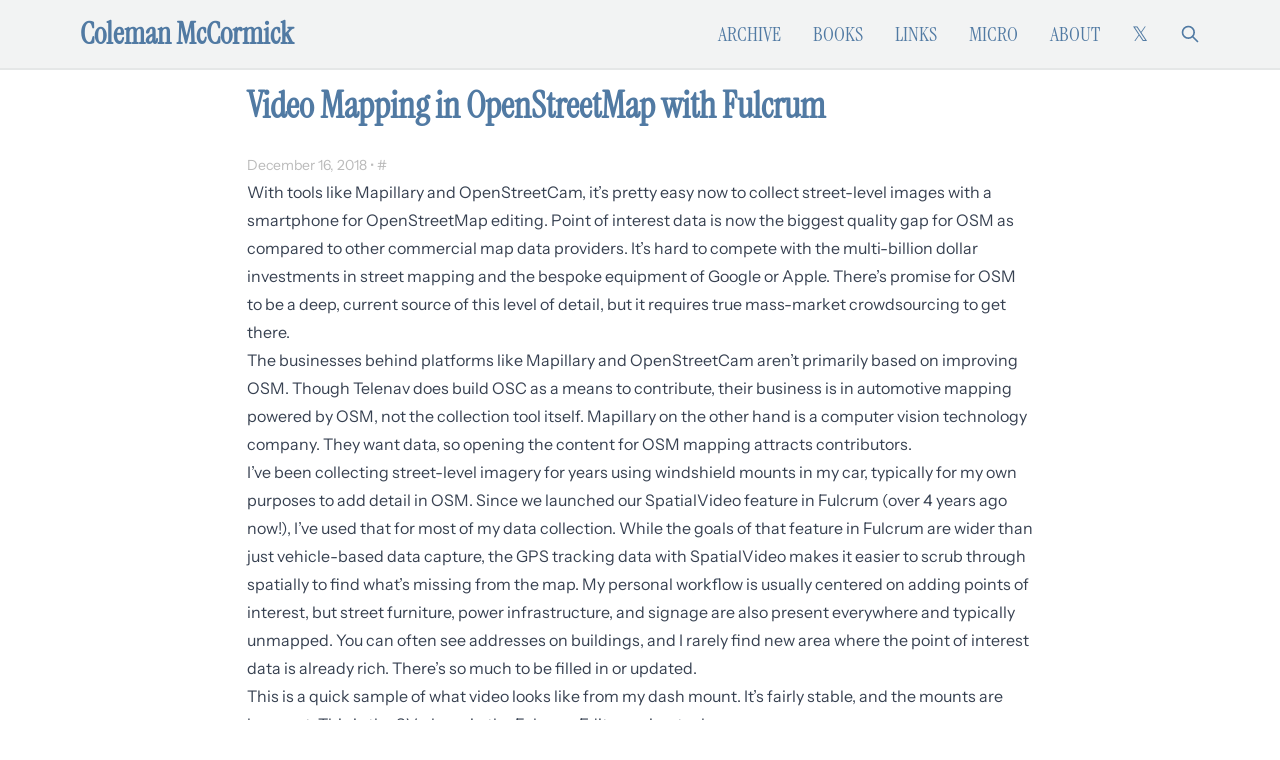

--- FILE ---
content_type: text/html; charset=utf-8
request_url: https://www.colemanm.org/post/video-mapping-in-openstreetmap-with-fulcrum/
body_size: 6483
content:
<!DOCTYPE html><html lang="en"> <head><meta charset="utf-8"><meta name="viewport" content="width=device-width, initial-scale=1.0"><meta name="theme-color" content="#517AA3"><meta name="robots" content="index, follow"><meta name="author" content="Coleman McCormick"><title>Video Mapping in OpenStreetMap with Fulcrum | Coleman McCormick</title><meta name="description" content="A quick overview of my video mapping workflow for OSM editing, using Fulcrum."><link rel="canonical" href="https://www.colemanm.org/post/video-mapping-in-openstreetmap-with-fulcrum/"><meta property="og:type" content="article"><meta property="og:url" content="https://www.colemanm.org/post/video-mapping-in-openstreetmap-with-fulcrum/"><meta property="og:title" content="Video Mapping in OpenStreetMap with Fulcrum | Coleman McCormick"><meta property="og:description" content="A quick overview of my video mapping workflow for OSM editing, using Fulcrum."><meta property="og:image" content="https://www.colemanm.org/images/res-extensa.jpg"><meta property="og:site_name" content="Coleman McCormick"><meta property="og:image:width" content="1200"><meta property="og:image:height" content="630"><meta property="og:image:alt" content="A quick overview of my video mapping workflow for OSM editing, using Fulcrum."><meta name="twitter:card" content="summary_large_image"><meta name="twitter:site" content="@colemanm"><meta name="twitter:creator" content="@colemanm"><meta name="twitter:title" content="Video Mapping in OpenStreetMap with Fulcrum | Coleman McCormick"><meta name="twitter:description" content="A quick overview of my video mapping workflow for OSM editing, using Fulcrum."><meta name="twitter:image" content="https://www.colemanm.org/images/res-extensa.jpg"><meta property="article:published_time" content="2018-12-16T00:00:00.000Z"><meta property="article:author" content="Coleman McCormick"><meta property="article:tag" content="OpenStreetMap"><meta property="article:tag" content="Fulcrum"><meta property="article:tag" content="maps"><meta property="article:tag" content="open data"><link rel="shortcut icon" href="/images/favicon.ico"><link type="application/rss+xml" rel="alternate" href="https://www.colemanm.org/rss.xml" title="Coleman McCormick — Unified Feed"><link rel="preconnect" href="https://x.com"><link rel="dns-prefetch" href="https://x.com"><link rel="preload" href="/assets/fonts/InstrumentSans-Regular.ttf" as="font" type="font/ttf" crossorigin><link rel="preload" href="/assets/fonts/InstrumentSans-Medium.ttf" as="font" type="font/ttf" crossorigin><link rel="preload" href="/assets/fonts/InstrumentSerif-Regular.ttf" as="font" type="font/ttf" crossorigin><script type="application/ld+json">{"@context":"https://schema.org","@type":"Person","@id":"https://www.colemanm.org/#person","name":"Coleman McCormick","url":"https://www.colemanm.org/","description":"Product founder, builder, and writer. Former co-founder of Fulcrum, a low-code platform for field services. Currently runs Liminal Lab, a product strategy studio.","sameAs":["https://x.com/colemanm","https://www.resextensa.co","https://github.com/colemanm","https://www.linkedin.com/in/colemanm"],"knowsAbout":["Product Development","Technology","Economics","Philosophy","Writing","Geographic Information Systems"],"hasOccupation":{"@type":"Occupation","name":"Product Strategist and Writer","occupationLocation":{"@type":"Place","name":"Florida Suncoast"}}}</script><link rel="stylesheet" href="/_astro/_slug_.TxmhI0xo.css"></head> <body class="bg-white text-gray-800 overflow-x-hidden"> <header class="border-b-2 border-[#e5e7e7] bg-[#f2f3f3]"> <div class="max-w-6xl mx-auto px-4 py-4 flex items-center justify-between font-display"> <a href="/" class="text-3xl font-semibold text-[#517AA3]">Coleman McCormick</a> <!-- Mobile hamburger button --> <button id="mobile-menu-button" class="nav:hidden text-[#517AA3] hover:text-[#3d5d7d]" aria-label="Toggle mobile menu"> <svg class="w-6 h-6" fill="none" stroke="currentColor" viewBox="0 0 24 24" aria-hidden="true"> <title>Menu</title> <path stroke-linecap="round" stroke-linejoin="round" stroke-width="2" d="M4 6h16M4 12h16M4 18h16"></path> </svg> </button> <!-- Desktop navigation --> <nav class="hidden nav:flex items-center space-x-8 text-xl"> <a href="/archive" class="text-[#517AA3] hover:text-[#3d5d7d] uppercase">Archive</a> <a href="/books" class="text-[#517AA3] hover:text-[#3d5d7d] uppercase">Books</a> <!-- <a href="/albums" class="text-[#517AA3] hover:text-[#3d5d7d] uppercase">Albums</a> --> <a href="/links" class="text-[#517AA3] hover:text-[#3d5d7d] uppercase">Links</a> <a href="/micro" class="text-[#517AA3] hover:text-[#3d5d7d] uppercase">Micro</a> <a href="/about" class="text-[#517AA3] hover:text-[#3d5d7d] uppercase">About</a> <a href="https://x.com/colemanm" class="text-[#517AA3] hover:text-[#3d5d7d]" aria-label="Follow on X (formerly Twitter)"> <span aria-hidden="true">𝕏</span> </a> <div class="flex items-center space-x-8 text-[#517AA3] hover:text-[#3d5d7d]"> <a href="/search" title="Search" aria-label="Search"> <svg class="w-5 h-5" fill="none" stroke="currentColor" viewBox="0 0 24 24" aria-hidden="true"> <title>Search</title> <path stroke-linecap="round" stroke-linejoin="round" stroke-width="2" d="M21 21l-6-6m2-5a7 7 0 11-14 0 7 7 0 0114 0z"></path> </svg> </a> </div> </nav> </div> <!-- Mobile navigation --> <div id="mobile-menu" class="hidden nav:hidden font-display bg-[#f2f3f3] border-t border-[#e5e7e7]"> <div class="px-4 py-4 space-y-4 text-xl"> <a href="/archive" class="block text-[#517AA3] hover:text-[#3d5d7d] uppercase">Archive</a> <a href="/books" class="block text-[#517AA3] hover:text-[#3d5d7d] uppercase">Books</a> <!-- <a href="/albums" class="block text-[#517AA3] hover:text-[#3d5d7d] uppercase">Albums</a> --> <a href="/links" class="block text-[#517AA3] hover:text-[#3d5d7d] uppercase">Links</a> <a href="/micro" class="block text-[#517AA3] hover:text-[#3d5d7d] uppercase">Micro</a> <a href="/about" class="block text-[#517AA3] hover:text-[#3d5d7d] uppercase">About</a> <a href="https://x.com/colemanm" class="block text-[#517AA3] hover:text-[#3d5d7d]" aria-label="Follow on X (formerly Twitter)">𝕏</a> <a href="/search" class="block text-[#517AA3] hover:text-[#3d5d7d]">Search</a> </div> </div> </header> <script type="module">document.getElementById("mobile-menu-button")?.addEventListener("click",function(){document.getElementById("mobile-menu")?.classList.toggle("hidden")});</script> <div id="container" class="max-w-[850px] mx-auto px-4 sm:px-6 lg:px-8 py-4 w-full"> <div id="main" class="prose max-w-none prose-img:max-w-full prose-img:w-full">   <script type="application/ld+json">{"@context":"https://schema.org","@type":"BlogPosting","headline":"Video Mapping in OpenStreetMap with Fulcrum","description":"A quick overview of my video mapping workflow for OSM editing, using Fulcrum.","abstract":"A quick overview of my video mapping workflow for OSM editing, using Fulcrum.","url":"https://www.colemanm.org/post/video-mapping-in-openstreetmap-with-fulcrum/","inLanguage":"en-US","mainEntityOfPage":{"@type":"WebPage","@id":"https://www.colemanm.org/post/video-mapping-in-openstreetmap-with-fulcrum/"},"datePublished":"2018-12-16T00:00:00.000Z","author":{"@type":"Person","@id":"https://www.colemanm.org/#person","name":"Coleman McCormick","url":"https://www.colemanm.org/"},"publisher":{"@id":"https://www.colemanm.org/#person","name":"Coleman McCormick","logo":{"@type":"ImageObject","url":"https://www.colemanm.org//images/about/about-coleman.jpg"}},"keywords":"OpenStreetMap, Fulcrum, maps, open data","articleSection":"OpenStreetMap","wordCount":481,"timeRequired":"PT3M","relatedLink":[{"@type":"BlogPosting","url":"/post/openaerialmap-open-drone-imagery-for-humanitarians/","headline":"OpenAerialMap: Open Drone Imagery for Humanitarians"},{"@type":"BlogPosting","url":"/post/mapscii/","headline":"MapSCII"},{"@type":"BlogPosting","url":"/post/topoview/","headline":"topoView"},{"@type":"BlogPosting","url":"/post/topography-bathymetry-toponymy/","headline":"Topography, Bathymetry, Toponymy"},{"@type":"BlogPosting","url":"/post/the-opportunity-project/","headline":"The Opportunity Project"}],"about":[{"@type":"Thing","name":"OpenStreetMap","url":"https://www.colemanm.org//topic/openstreetmap/"},{"@type":"Thing","name":"Fulcrum","url":"https://www.colemanm.org//topic/fulcrum/"},{"@type":"Thing","name":"maps","url":"https://www.colemanm.org//topic/maps/"},{"@type":"Thing","name":"open data","url":"https://www.colemanm.org//topic/open-data/"}]}</script> <script type="application/ld+json">{"@context":"https://schema.org","@type":"BreadcrumbList","itemListElement":[{"@type":"ListItem","position":1,"name":"Home","item":"https://www.colemanm.org/"},{"@type":"ListItem","position":2,"name":"Archive","item":"https://www.colemanm.org//archive"},{"@type":"ListItem","position":3,"name":"Video Mapping in OpenStreetMap with Fulcrum","item":"https://www.colemanm.org/post/video-mapping-in-openstreetmap-with-fulcrum/"}]}</script> <article itemscope itemtype="https://schema.org/BlogPosting"> <h1 class="mb-6 text-4xl font-semibold text-[#517AA3] font-display" itemprop="headline">Video Mapping in OpenStreetMap with Fulcrum</h1> <span class="text-sm text-[#BBBBBB]"> <time datetime="2018-12-16T00:00:00.000Z" itemprop="datePublished">December 16, 2018</time> &bull; <a href="/post/video-mapping-in-openstreetmap-with-fulcrum/" title="Permalink">#</a> </span> <section class="body" itemprop="articleBody">  <p>With tools like <a href="https://www.mapillary.com/" title="Mapillary">Mapillary</a> and <a href="https://openstreetcam.org/" title="OpenStreetCam">OpenStreetCam</a>, it’s pretty easy now to collect street-level images with a smartphone for OpenStreetMap editing. Point of interest data is now the biggest quality gap for OSM as compared to other commercial map data providers. It’s hard to compete with the multi-billion dollar investments in <a href="https://www.google.com/streetview/understand/" title="Street View mapping schedule">street</a> <a href="https://maps.apple.com/vehicles/" title="Apple Maps vehicles">mapping</a> and the bespoke equipment of Google or Apple. There’s promise for OSM to be a deep, current source of this level of detail, but it requires true mass-market crowdsourcing to get there.</p>
<p>The businesses behind platforms like Mapillary and OpenStreetCam aren’t primarily based on improving OSM. Though <a href="https://www.telenav.com/" title="Telenav">Telenav</a> does build OSC as a means to contribute, their business is in automotive mapping powered by OSM, not the collection tool itself. Mapillary on the other hand is a computer vision technology company. They want data, so opening the content for OSM mapping attracts contributors.</p>
<p>I’ve been collecting street-level imagery for years <a href="https://www.fulcrumapp.com/blog/koomus-windshield-mount-for-spatialvideo/" title="Koomus mount review">using windshield mounts</a> in my car, typically for my own purposes to add detail in OSM. Since we launched our <a href="https://www.fulcrumapp.com/blog/spatialvideo/" title="Fulcrum SpatialVideo">SpatialVideo feature</a> in Fulcrum (over 4 years ago now!), I’ve used that for most of my data collection. While the goals of that feature in Fulcrum are wider than just vehicle-based data capture, the GPS tracking data with SpatialVideo makes it easier to scrub through spatially to find what’s missing from the map. My personal workflow is usually centered on adding points of interest, but street furniture, power infrastructure, and signage are also present everywhere and typically unmapped. You can often see addresses on buildings, and I rarely find new area where the point of interest data is already rich. There’s so much to be filled in or updated.</p>
<p>This is a quick sample of what video looks like from my dash mount. It’s fairly stable, and the mounts are low-cost. This is the SV player in the Fulcrum Editor review tool:</p>
<div class="video-container" style="position: relative; padding-bottom: 56.25%; height: 0; overflow: hidden; max-width: 100%; margin: 1.5rem 0;">
  <iframe src="https://www.youtube.com/embed/c6F301y0T0M" title="Video Mapping in OpenStreetMap with Fulcrum" style="position: absolute; top: 0; left: 0; width: 100%; height: 100%;" frameborder="0" allow="accelerometer; autoplay; clipboard-write; encrypted-media; gyroscope; picture-in-picture" allowfullscreen loading="lazy"></iframe>
</div>
<p>One of the cool things about the Fulcrum format is that it’s video, so that smoothness can help make sure you’ve got each frame needed — particularly on high speed thoroughfares. We built in a feature to control the frame rate and resolution of the video recording, so what I do is maximize the resolution but drop the frame rate well below 30 fps. This helps tremendously to minimize the data quantity that’s got to get back to the server. Even 3 or 5 fps can be plenty for mapping purposes. I usually go with 10 or so just to smooth it out a little bit; the size doesn’t get too bad until you go past 15 or so.</p>
<p>Of course the downside is that this content isn’t available to the public easily for others to map from. Not a huge deal to me, but with <a href="https://www.fulcrumapp.com/community/" title="Fulcrum Community">Fulcrum Community</a> we’re looking at some ways to open this system up to use for contribution, a la Mapillary or OSC.</p>  </section> <aside class="text-sm text-gray-500 mt-6 mb-4"> 481 words &bull; 3 min read
</aside> <aside class="mt-8 pt-6 border-t border-gray-200"> <h2 class="text-xl font-semibold mb-4 text-[#517AA3]">Related Posts</h2> <ul class="space-y-2"> <li> <a href="/post/openaerialmap-open-drone-imagery-for-humanitarians/" class="text-[#517AA3] hover:text-[#2d3939] hover:border-b hover:border-[#dd9922]"> OpenAerialMap: Open Drone Imagery for Humanitarians </a> </li><li> <a href="/post/mapscii/" class="text-[#517AA3] hover:text-[#2d3939] hover:border-b hover:border-[#dd9922]"> MapSCII </a> </li><li> <a href="/post/topoview/" class="text-[#517AA3] hover:text-[#2d3939] hover:border-b hover:border-[#dd9922]"> topoView </a> </li><li> <a href="/post/topography-bathymetry-toponymy/" class="text-[#517AA3] hover:text-[#2d3939] hover:border-b hover:border-[#dd9922]"> Topography, Bathymetry, Toponymy </a> </li><li> <a href="/post/the-opportunity-project/" class="text-[#517AA3] hover:text-[#2d3939] hover:border-b hover:border-[#dd9922]"> The Opportunity Project </a> </li> </ul> </aside> </article> <div class="divider my-8 text-center text-[#BBBBBB]">✦</div> <div class="text-sm text-[#BBBBBB] text-center">
Topics:&nbsp;&nbsp;
<span><a href="/topic/openstreetmap/">OpenStreetMap</a>&nbsp;&nbsp;
</span><span><a href="/topic/fulcrum/">Fulcrum</a>&nbsp;&nbsp;
</span><span><a href="/topic/maps/">maps</a>&nbsp;&nbsp;
</span><span><a href="/topic/open-data/">open data</a>&nbsp;&nbsp;
</span></div>   </div> <footer class="my-10"> <div class="max-w-6xl mx-auto px-4 text-center text-gray-500"> <span>Coleman McCormick © 2010-2025</span> <span class="text-[#BBBBBB]">•</span> <a href="https://x.com/colemanm" class="text-[#517AA3] hover:text-[#3d5d7d]" aria-label="Follow on X (formerly Twitter)"> <span aria-hidden="true">𝕏</span> </a> <span class="text-[#BBBBBB]">•</span> <a href="https://www.resextensa.co" class="text-[#517AA3] hover:text-[#3d5d7d]" aria-label="Visit Res Extensa newsletter"> <svg class="w-5 h-5 inline" fill="currentColor" viewBox="0 0 24 24" aria-hidden="true"> <title>Res Extensa</title> <path d="M6.012 2C4.351 2 3 3.34 3 4.988V21l9-4.5 9 4.5V4.988C21 3.34 19.649 2 17.988 2H6.012z"></path> </svg> </a> </div> </footer> </div> <vercel-speed-insights data-props="{}" data-params="{&#34;slug&#34;:&#34;video-mapping-in-openstreetmap-with-fulcrum&#34;}" data-pathname="/post/video-mapping-in-openstreetmap-with-fulcrum/"></vercel-speed-insights> <script type="module">var o="@vercel/speed-insights",u="1.3.1",f=()=>{window.si||(window.si=function(...r){(window.siq=window.siq||[]).push(r)})};function l(){return typeof window<"u"}function h(){try{const e="production"}catch{}return"production"}function d(){return h()==="development"}function v(e,r){if(!e||!r)return e;let n=e;try{const t=Object.entries(r);for(const[s,i]of t)if(!Array.isArray(i)){const a=c(i);a.test(n)&&(n=n.replace(a,`/[${s}]`))}for(const[s,i]of t)if(Array.isArray(i)){const a=c(i.join("/"));a.test(n)&&(n=n.replace(a,`/[...${s}]`))}return n}catch{return e}}function c(e){return new RegExp(`/${g(e)}(?=[/?#]|$)`)}function g(e){return e.replace(/[.*+?^${}()|[\]\\]/g,"\\$&")}function m(e){return e.scriptSrc?e.scriptSrc:d()?"https://va.vercel-scripts.com/v1/speed-insights/script.debug.js":e.dsn?"https://va.vercel-scripts.com/v1/speed-insights/script.js":e.basePath?`${e.basePath}/speed-insights/script.js`:"/_vercel/speed-insights/script.js"}function w(e={}){var r;if(!l()||e.route===null)return null;f();const n=m(e);if(document.head.querySelector(`script[src*="${n}"]`))return null;e.beforeSend&&((r=window.si)==null||r.call(window,"beforeSend",e.beforeSend));const t=document.createElement("script");return t.src=n,t.defer=!0,t.dataset.sdkn=o+(e.framework?`/${e.framework}`:""),t.dataset.sdkv=u,e.sampleRate&&(t.dataset.sampleRate=e.sampleRate.toString()),e.route&&(t.dataset.route=e.route),e.endpoint?t.dataset.endpoint=e.endpoint:e.basePath&&(t.dataset.endpoint=`${e.basePath}/speed-insights/vitals`),e.dsn&&(t.dataset.dsn=e.dsn),d()&&e.debug===!1&&(t.dataset.debug="false"),t.onerror=()=>{console.log(`[Vercel Speed Insights] Failed to load script from ${n}. Please check if any content blockers are enabled and try again.`)},document.head.appendChild(t),{setRoute:s=>{t.dataset.route=s??void 0}}}function p(){try{return}catch{}}customElements.define("vercel-speed-insights",class extends HTMLElement{constructor(){super();try{const r=JSON.parse(this.dataset.props??"{}"),n=JSON.parse(this.dataset.params??"{}"),t=v(this.dataset.pathname??"",n);w({route:t,...r,framework:"astro",basePath:p(),beforeSend:window.speedInsightsBeforeSend})}catch(r){throw new Error(`Failed to parse SpeedInsights properties: ${r}`)}}});</script> <vercel-analytics data-props="{}" data-params="{&#34;slug&#34;:&#34;video-mapping-in-openstreetmap-with-fulcrum&#34;}" data-pathname="/post/video-mapping-in-openstreetmap-with-fulcrum/"></vercel-analytics> <script type="module">var f="@vercel/analytics",l="1.6.1",w=()=>{window.va||(window.va=function(...r){(window.vaq=window.vaq||[]).push(r)})};function d(){return typeof window<"u"}function u(){try{const e="production"}catch{}return"production"}function v(e="auto"){if(e==="auto"){window.vam=u();return}window.vam=e}function m(){return(d()?window.vam:u())||"production"}function c(){return m()==="development"}function b(e,r){if(!e||!r)return e;let n=e;try{const t=Object.entries(r);for(const[a,i]of t)if(!Array.isArray(i)){const o=s(i);o.test(n)&&(n=n.replace(o,`/[${a}]`))}for(const[a,i]of t)if(Array.isArray(i)){const o=s(i.join("/"));o.test(n)&&(n=n.replace(o,`/[...${a}]`))}return n}catch{return e}}function s(e){return new RegExp(`/${h(e)}(?=[/?#]|$)`)}function h(e){return e.replace(/[.*+?^${}()|[\]\\]/g,"\\$&")}function y(e){return e.scriptSrc?e.scriptSrc:c()?"https://va.vercel-scripts.com/v1/script.debug.js":e.basePath?`${e.basePath}/insights/script.js`:"/_vercel/insights/script.js"}function g(e={debug:!0}){var r;if(!d())return;v(e.mode),w(),e.beforeSend&&((r=window.va)==null||r.call(window,"beforeSend",e.beforeSend));const n=y(e);if(document.head.querySelector(`script[src*="${n}"]`))return;const t=document.createElement("script");t.src=n,t.defer=!0,t.dataset.sdkn=f+(e.framework?`/${e.framework}`:""),t.dataset.sdkv=l,e.disableAutoTrack&&(t.dataset.disableAutoTrack="1"),e.endpoint?t.dataset.endpoint=e.endpoint:e.basePath&&(t.dataset.endpoint=`${e.basePath}/insights`),e.dsn&&(t.dataset.dsn=e.dsn),t.onerror=()=>{const a=c()?"Please check if any ad blockers are enabled and try again.":"Be sure to enable Web Analytics for your project and deploy again. See https://vercel.com/docs/analytics/quickstart for more information.";console.log(`[Vercel Web Analytics] Failed to load script from ${n}. ${a}`)},c()&&e.debug===!1&&(t.dataset.debug="false"),document.head.appendChild(t)}function p({route:e,path:r}){var n;(n=window.va)==null||n.call(window,"pageview",{route:e,path:r})}function k(){try{return}catch{}}customElements.define("vercel-analytics",class extends HTMLElement{constructor(){super();try{const r=JSON.parse(this.dataset.props??"{}"),n=JSON.parse(this.dataset.params??"{}");g({...r,disableAutoTrack:!0,framework:"astro",basePath:k(),beforeSend:window.webAnalyticsBeforeSend});const t=this.dataset.pathname;p({route:b(t??"",n),path:t})}catch(r){throw new Error(`Failed to parse WebAnalytics properties: ${r}`)}}});</script> </body></html>